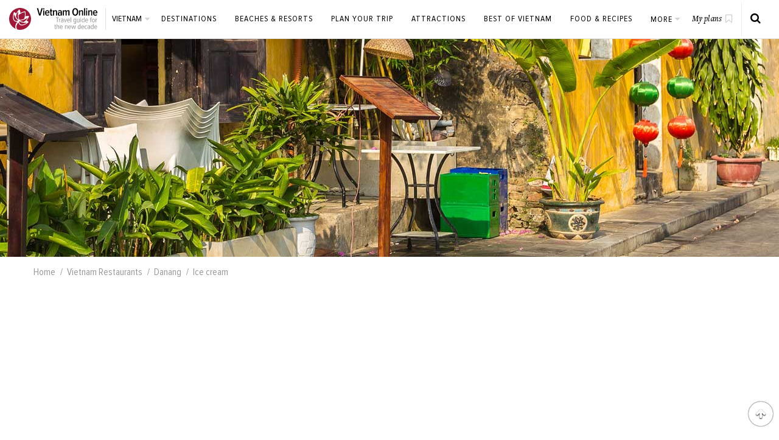

--- FILE ---
content_type: text/html; charset=utf-8
request_url: https://www.vietnamonline.com/restaurants/danang/ice-cream.html
body_size: 5539
content:
<!DOCTYPE html>
<html lang="en">
<head>
    <meta charset="UTF-8">
    <meta name="HandheldFriendly" content="true">
    <meta name="viewport" content="width=device-width,initial-scale=1,maximum-scale=1,user-scalable=no">
    <title> Best Danang Ice cream</title>
    <meta name="description" content="Where to eat in Ice cream, featuring top restaurants in Ice cream with reviews from Vietnam Online.">
    <meta name="robots" content="noindex, follow">
    
    <link href="https://www.vietnamonline.com/restaurants/danang/ice-cream.html" rel="canonical" />
    <meta name="google-site-verification" content="UxYrAPJANg94-30tAYhJijB3szn40hWpCaxq3NcwyF0" />
    <link rel="shortcut icon" href="/static/images/favicon.ico" />
    <link rel="stylesheet" href="/static/CACHE/css/8c6677af1b80.css" type="text/css" />
</head>
<body>

<header class="h ">
    <div class="container-fluid">
        <div class="h_w">
            <div class="h_k">
                <div class="h_kw">
                    <a href="/" class="h_a">
                        <img src="/static/images/logo.svg" alt="Vietnamonline.com" class="hidden-xs hidden-sm hidden-md">
                        <img src="/static/images/logo-sp.svg" alt="Vietnamonline.com" class="hidden-lg">
                    </a>
                    

	<div class="h_d">
	    <span class="h_dt">Vietnam</span>
	    <ul class="h_ds">
	        
	        	<li><a href="/">Vietnam</a></li>
	        
	        	<li><a href="/destination/hanoi.html">Hanoi</a></li>
	        
	        	<li><a href="/destination/ho-chi-minh-city.html">Ho Chi Minh City</a></li>
	        
	        	<li><a href="/destination/hoi-an.html">Hoi An</a></li>
	        
	        	<li><a href="/destination/halong-bay.html">Halong Bay</a></li>
	        
	        	<li><a href="/destination/sapa.html">Sapa</a></li>
	        
	        	<li><a href="/destination/phu-quoc.html">Phu Quoc</a></li>
	        
	        	<li><a href="/destination/da-nang.html">Da Nang</a></li>
	        
	        	<li><a href="/destination/nha-trang.html">Nha Trang</a></li>
	        
	        	<li><a href="/destination/dalat.html">Dalat</a></li>
	        
	        	<li><a href="/destination.html">More....</a></li>
	        
	    </ul>
	</div>

                </div>
            </div>
            <nav class="n">
                <div class="n_w">
                    

    <ul class="n_m clear-fix">
        
            <li >
                <a href="https://www.vietnamonline.com/destination.html"   class="">Destinations</a>
                
            </li>
        
            <li >
                <a href="https://www.vietnamonline.com/beach.html"   class="">Beaches &amp; Resorts</a>
                
            </li>
        
            <li >
                <a href="https://www.vietnamonline.com/planning.html"   class="">Plan your trip</a>
                
            </li>
        
            <li >
                <a href="https://www.vietnamonline.com/attraction.html"   class="">Attractions</a>
                
            </li>
        
            <li >
                <a href="https://www.vietnamonline.com/best-of-vietnam.html"   class="">Best of Vietnam</a>
                
            </li>
        
            <li >
                <a href="https://www.vietnamonline.com/vietnamese-food.html"   class="">Food &amp; Recipes</a>
                
            </li>
        
            <li class="n_d">
                <a href="javascript:void(0);"   class="">More <i class="fa fa-caret-down"></i></a>
                
                    
                        <ul class="n_s clear-fix">
                            
                                <li><a href="https://www.vietnamonline.com/planning/best-time-to-visit.html"  >Best Time to Visit Vietnam</a></li>
                            
                                <li><a href="https://www.vietnamonline.com/visa.html"  >Vietnam Visa &amp; Passport Info</a></li>
                            
                                <li><a href="https://www.vietnamonline.com/culture.html"  >Culture &amp; Festivals</a></li>
                            
                                <li><a href="https://www.vietnamonline.com/shopping.html"  >Shopping Guide</a></li>
                            
                                <li><a href="https://www.vietnamonline.com/living.html"  >Expat Guide</a></li>
                            
                                <li><a href="https://www.vietnamonline.com/resorts.html"  >Vietnam Resorts</a></li>
                            
                                <li><a href="https://www.vietnamonline.com/restaurants.html"  >Vietnam Restaurants</a></li>
                            
                                <li><a href="https://www.vietnamonline.com/news.html"  >Travel News</a></li>
                            
                                <li><a href="https://www.vietnamonline.com/events.html"  >Upcoming Events</a></li>
                            
                                <li><a href="https://www.vietnamonline.com/weather.html"  >Vietnam Weather</a></li>
                            
                                <li><a href="https://www.vietnamonline.com/recipe.html"  >Vietnamese Recipes</a></li>
                            
                                <li><a href="https://www.vietnamonline.com/transport.html"  >Transportation</a></li>
                            
                        </ul>
                    
                
            </li>
        
    </ul>
    <div class="n_k hidden-lg hidden-md"></div>

                    <div class="n_p hidden-lg hidden-md"></div>
                </div>
            </nav>
            <div class="h_e clear-fix hidden-xs hidden-sm">
                <div class="h_u">
                    <a href="/wishlist.html"><span class="h_ut">My plans</span></a>
                </div>
                <div class="h_r">
                    <a href="/search.html" class="h_ri"><i class="fa fa-search"></i></a>
                </div>
            </div>
        </div>
        <span class="h_v h_bars hidden-lg hidden-md"><i class="ic ic-bars"></i></span>
        <a href="/search.html" class="h_v h_search hidden-lg hidden-md"><i class="fa fa-search"></i></a>
    </div>
</header>

<main class="main-content">
    
        <div class="s b5" style="background-image: url('/static/images/vno-restaurant-banner.jpg')"></div>
    
    <div class="s breadcrumb-box">
        <div class="container">
            <ol class="breadcrumb clear-fix">
                <li><a href="/">Home</a></li>
                <li><a href="/restaurants.html">Vietnam Restaurants</a></li>
                <li><a href="/restaurants.html">Danang</a></li>
                <li>Ice cream</li>
            </ol>
        </div>
    </div>
    <div class="s s10 s10b">
        <div class="container">
            <div class="s10_z">
                <div class="s10_h">
                    <h1 class="s10_t">Danang Ice cream</h1>
                    <p class="s10_v">1 Best Ice cream Places in Danang</p>
                </div>
                

    <div class="s10_k">
        <div class="s10_km">
            <span class="s10_kt">Topics</span>
            <div class="s10_swiper swiper-container">
                <div class="swiper-wrapper">
                    
                        <div class="swiper-slide"><a href="/restaurant/city/hanoi.html" class="s10_ka">Hanoi</a></div>
                    
                        <div class="swiper-slide"><a href="/restaurant/city/ha-long.html" class="s10_ka">Ha Long</a></div>
                    
                        <div class="swiper-slide"><a href="/restaurant/city/sapa.html" class="s10_ka">Sapa</a></div>
                    
                        <div class="swiper-slide"><a href="/restaurant/city/hue.html" class="s10_ka">Hue</a></div>
                    
                        <div class="swiper-slide"><a href="/restaurant/city/vung-tau.html" class="s10_ka">Vung Tau</a></div>
                    
                        <div class="swiper-slide"><a href="/restaurant/city/dalat.html" class="s10_ka">Dalat</a></div>
                    
                        <div class="swiper-slide"><a href="/restaurant/city/danang.html" class="s10_ka">Danang</a></div>
                    
                        <div class="swiper-slide"><a href="/restaurant/city/nha-trang.html" class="s10_ka">Nha Trang</a></div>
                    
                        <div class="swiper-slide"><a href="/restaurant/city/hoi-an.html" class="s10_ka">Hoi An</a></div>
                    
                        <div class="swiper-slide"><a href="/restaurant/city/ho-chi-minh-city.html" class="s10_ka">Ho Chi Minh city</a></div>
                    
                        <div class="swiper-slide"><a href="/restaurant/city/phu-quoc.html" class="s10_ka">Phu Quoc</a></div>
                    
                </div>
            </div>
            <div class="swiper-button-next s10_kc"></div>
            <div class="swiper-button-prev s10_kc"></div>
        </div>
    </div>

                
            </div>
        </div>
    </div>
    <div class="fS hidden-lg hidden-md">
        <div class="container">
            <div class="fS_m"></div>
        </div>
    </div>
    <div class="s s18">
        <div class="container">
            <div class="row">
                <div class="col-md-8 col-xs-12">
                    
<div class="s18_g">
    
        <div class="s18_i">
            <a href="/restaurant/danang/waterfront-danang-restaurant-bar.html" class="s18_a" data-alpha="W">
                <span class="s18_s" onclick="saveMultiWishlist(306);return false;"><i class="fa fa-bookmark-o"></i></span>
                
            </a>
            <div class="s18_b">
                <div class="s18_u">
                    <a href="/restaurants/danang/international.html">International</a>
                </div>
                <h3 class="s18_t"><a href="/restaurant/danang/waterfront-danang-restaurant-bar.html">Waterfront Danang Restaurant &amp; Bar</a></h3>
                <p class="s18_p"><i class="fa fa-map-marker"></i> 150-152 Bach Dang Street, Da Nang, Vietnam</p>
            </div>
            <input type="hidden" id="wishlist_item_306" value="{'name': 'Waterfront Danang Restaurant & Bar', 'slug': 'https://www.vietnamonline.com//waterfront-danang-restaurant-bar.html'}">
        </div>
    
</div>

    <div class="pagination-box">
    <ol class="pagination">
        
    </ol>
</div>

                    <br>
<script async src="https://pagead2.googlesyndication.com/pagead/js/adsbygoogle.js?client=ca-pub-1616774007468371"
     crossorigin="anonymous"></script>
<!-- vno_content -->
<ins class="adsbygoogle"
     style="display:block"
     data-ad-client="ca-pub-1616774007468371"
     data-ad-slot="3624526068"
     data-ad-format="auto"
     data-full-width-responsive="true"></ins>
<script>
     (adsbygoogle = window.adsbygoogle || []).push({});
</script>
                </div>
                <div class="col-md-4 col-xs-12">
                    <div class="wgs">
                        <div class="wg wg-12">
    <form action="" method="post" class="wg_s"><input type="hidden" name="csrfmiddlewaretoken" value="1KDLTDxaBLR7Z44Fj6Is36Set700IvOs8y8coz2bYjHb07VdiBCQGtmsjnIoNS2I">
        <input type="text" name="keywords" class="form-control" placeholder="Search..." required >
        <button class="btn btn-1" type="submit"><i class="fa fa-search"></i></button>
        <input type="hidden" id="is_submit" value=""> 
    </form>
</div>
                        <div class="wg wg-5">
    <div class="wg_h">
        <h3 class="wg_t">Meet our experts</h3>
    </div>
    <div class="wg_b">
        <img src="/static/images/support.png" class="wg_sp" alt="">
        <div class="wg_cp">
            Need to plan your own trip to Vietnam? <br>
            Unlock experiences far beyond the ordinary
        </div>
        <a href="/free-itinerary-planning.html" class="btn btn-block btn-2">FREE TRIP PLANNING</a>
    </div>
</div>
                        
<div class="wg wg-2">
    <div class="wg_h">
        <h3 class="wg_t">Suggested Holiday Packages</h3>
    </div>
    <div class="wg_b">
        
            <div class="wg_i">
                <a href="/holiday/hanoi-essence-hotel-signature-cruise-5d4n.html" class="wg_a">
                    
                        
                            <img src="/media/cache/ba/ac/baacaa8a9db5b9d3f86a6fd11d288efc.jpg" alt="Hanoi Essence Hotel + Signature Cruise 5D4N">
                        
                    
                </a>
                <div class="wg_c">
                    <div class="wg_r"><a href="/holiday/hanoi-essence-hotel-signature-cruise-5d4n.html">Hanoi Essence Hotel + Signature Cruise 5D4N <span>from $490pp</span></a></div>
                </div>
            </div>
        
            <div class="wg_i">
                <a href="/holiday/hanoi-sofitel-metropole-paradise-elegance-cruise-4d3n.html" class="wg_a">
                    
                        
                            <img src="/media/cache/45/a1/45a1c8caa9022ac75d6873798fe4e160.jpg" alt="Hanoi Sofitel Metropole + Paradise Elegance Cruise 4D3N">
                        
                    
                </a>
                <div class="wg_c">
                    <div class="wg_r"><a href="/holiday/hanoi-sofitel-metropole-paradise-elegance-cruise-4d3n.html">Hanoi Sofitel Metropole + Paradise Elegance Cruise 4D3N <span>from $1750pp</span></a></div>
                </div>
            </div>
        
            <div class="wg_i">
                <a href="/holiday/vinpearl-phu-quoc-getaway-5d4n-departing-from-singapore.html" class="wg_a">
                    
                        
                            <img src="/media/cache/aa/ab/aaabda0e2b8da349f29291d5cca0ac5b.jpg" alt="Vinpearl Phu Quoc Getaway 5D4N - departing from Singapore">
                        
                    
                </a>
                <div class="wg_c">
                    <div class="wg_r"><a href="/holiday/vinpearl-phu-quoc-getaway-5d4n-departing-from-singapore.html">Vinpearl Phu Quoc Getaway 5D4N - departing from Singapore <span>from $675pp</span></a></div>
                </div>
            </div>
        
            <div class="wg_i">
                <a href="/holiday/danang-premier-village-resort-return.html" class="wg_a">
                    
                        
                            <img src="/media/cache/51/55/5155a2afc6a8f14d748e6ab3f69da5d6.jpg" alt="Danang Premier Village Resort + Return Flight 3D2N - from Hanoi/HCMC">
                        
                    
                </a>
                <div class="wg_c">
                    <div class="wg_r"><a href="/holiday/danang-premier-village-resort-return.html">Danang Premier Village Resort + Return Flight 3D2N - from Hanoi/HCMC <span>from $499pp</span></a></div>
                </div>
            </div>
        
            <div class="wg_i">
                <a href="/holiday/inclusive-4-star-package-with-aphrodite-cruise.html" class="wg_a">
                    
                        
                            <img src="/media/cache/ac/58/ac58a63a6a143aba62df9e76e7d42a58.jpg" alt="Aphrodite Cruise Halong Bay &amp; Church Boutique Hotel 4D3N-departing from HCMC">
                        
                    
                </a>
                <div class="wg_c">
                    <div class="wg_r"><a href="/holiday/inclusive-4-star-package-with-aphrodite-cruise.html">Aphrodite Cruise Halong Bay &amp; Church Boutique Hotel 4D3N-departing from HCMC <span>from $399pp</span></a></div>
                </div>
            </div>
        
    </div>
    <div class="wg_f">
        <a href="/holiday-packages.html" class="wg_fa">View More Packages</a>
    </div>
</div>
                        <script async src="https://pagead2.googlesyndication.com/pagead/js/adsbygoogle.js?client=ca-pub-1616774007468371"
     crossorigin="anonymous"></script>
<!-- vno_banner -->
<ins class="adsbygoogle"
     style="display:block"
     data-ad-client="ca-pub-1616774007468371"
     data-ad-slot="7946914454"
     data-ad-format="auto"
     data-full-width-responsive="true"></ins>
<script>
    (adsbygoogle = window.adsbygoogle || []).push({});
</script>
                    </div>
                </div>
            </div>
        </div>
    </div>
</main>


<footer class="f">
    <div class="container">
        <div class="f_1">
            <div class="row">
                
    
    
    
        <div class="col-tablet-3 col-xs-6">
            <div class="f_i">
                <h4 class="f_t">Travel Information</h4>
                <ul class="f_l">
                    
                        <li><a href="https://www.vietnamonline.com/planning.html"  >Planning a trip</a></li>
                    
                        <li><a href="https://www.vietnamonline.com/transport.html"  >Transportation</a></li>
                    
                        <li><a href="https://www.vietnamonline.com/maps.html"  >Maps</a></li>
                    
                        <li><a href="https://www.vietnamonline.com/living.html"  >Living</a></li>
                    
                        <li><a href="https://www.vietnamonline.com/culture.html"  >Culture</a></li>
                    
                        <li><a href="https://www.vietnamonline.com/restaurants.html"  >Restaurant</a></li>
                    
                        <li><a href="https://www.vietnamonline.com/az.html"  >Vietnam A-Z</a></li>
                    
                        <li><a href="https://routeplanner.vietnamonline.com/"  >Route Planner</a></li>
                    
                        <li><a href="https://www.vietnamonline.com/vietnamese-food.html"  >Vietnamese Food</a></li>
                    
                        <li><a href="/yp.html"  >Yellow Pages</a></li>
                    
                </ul>
            </div>
            
        </div>
    
        <div class="col-tablet-3 col-xs-6">
            <div class="f_i">
                <h4 class="f_t">About</h4>
                <ul class="f_l">
                    
                        <li><a href="javascript:void(0);"  >About us</a></li>
                    
                        <li><a href="javascript:void(0);"  >Booking Conditions</a></li>
                    
                        <li><a href="javascript:void(0);"  >Privacy</a></li>
                    
                        <li><a href="javascript:void(0);"  >Disclaimers</a></li>
                    
                </ul>
            </div>
            
        </div>
    
        <div class="col-tablet-3 col-xs-6">
            <div class="f_i">
                <h4 class="f_t">Booking Trip</h4>
                <ul class="f_l">
                    
                        <li><a href="https://www.vietnamonline.com/holiday-packages.html"  >Holiday Package</a></li>
                    
                        <li><a href="https://www.vietnamonline.com/planning/category/itinerary.html"  >Suggested Itinerary</a></li>
                    
                        <li><a href="https://www.vietnamonline.com/resorts.html"  >Beach Resorts</a></li>
                    
                        <li><a href="https://www.vietnamonline.com/promotion.html"  >Deals &amp; Promotion</a></li>
                    
                        <li><a href="https://www.vietnamonline.com/best-of-vietnam/top-vietnam-destinations-to-visit.html"  >Best of 2025</a></li>
                    
                </ul>
            </div>
            
        </div>
    
        <div class="col-tablet-3 col-xs-6">
            <div class="f_i">
                <h4 class="f_t">Help</h4>
                <ul class="f_l">
                    
                        <li><a href="javascript:void(0);"  >Email: info@vietnamonline.com</a></li>
                    
                        <li><a href="https://www.vietnamonline.com/news.html"  >News</a></li>
                    
                        <li><a href="https://www.vietnamonline.com/free-itinerary-planning.html"  >Free trip planning</a></li>
                    
                        <li><a href="https://www.vietnamonline.com/contact.html"  >Contact us</a></li>
                    
                        <li><a href="https://www.vietnamonline.com/faqs.html"  >FAQs</a></li>
                    
                        <li><a href="https://www.vietnamonline.com/planning/latest-travel-alerts-updates-vietnam.html"  >Travel Alerts</a></li>
                    
                        <li><a href="https://www.vietnamonline.com/events.html"  >Upcoming Events</a></li>
                    
                </ul>
            </div>
            
                <div class="f_i hidden-xs">
                    <h4 class="f_t">FOLLOW US</h4>
                    <ul class="f_s clear-fix">
                        
                            
                                <li><a href="javascript:void(0);"><i class="fa fa-facebook-square"></i></a></li>
                            
                                <li><a href="javascript:void(0);"><i class="fa fa-twitter"></i></a></li>
                            
                                <li><a href="javascript:void(0);"><i class="fa fa-google-plus"></i></a></li>
                            
                        
                    </ul>
                </div>
            
        </div>
    

            </div>
        </div>
        <div class="f_2">
            <div class="row">
                <div class="col-md-3 col-xs-12">
                    <div class="f_a clear-fix">
                        <a href="/" class="inline-block f_ai hidden-xs hidden-sm"><img src="/static/images/logo-white.svg" alt="Vietnamonline.com"></a>
                        <a href="/" class="inline-block f_ai hidden-md hidden-lg"><img src="/static/images/logo-white-sp.svg" alt="Vietnamonline.com"></a>
                        <div class="f_au"></div>
                    </div>
                </div>
                <div class="col-md-9 col-xs-12">
                    <ul class="f_e clear-fix">
                        <li>Copyright © 2026 VietnamOnline.com, All rights reserved</li>
                        <li>Content Protection by DMCA</li>
                        <li>
                           
                            <!-- <img src="/static/images/vno-pata.png" alt=""> -->
                            <a target="_blank" rel="nofollow" href="//www.dmca.com/Protection/Status.aspx?ID=ea94dfbe-07a8-4987-9da0-98d1961a1b4e" title="DMCA.com Protection Status" class="dmca-badge"> <img src ="https://images.dmca.com/Badges/dmca-badge-w100-5x1-09.png?ID=ea94dfbe-07a8-4987-9da0-98d1961a1b4e"  alt="DMCA.com Protection Status" /></a>  <script src="https://images.dmca.com/Badges/DMCABadgeHelper.min.js"> </script>
                        </li>
                    </ul>
                </div>
            </div>
        </div>
    </div>
</footer>
<script type="text/javascript">
  var _gaq = _gaq || [];
  _gaq.push(['_setAccount', 'UA-19013385-1']);
  _gaq.push(['_trackPageview']);
  (function() {
    var ga = document.createElement('script'); ga.type = 'text/javascript'; ga.async = true;
    ga.src = ('https:' == document.location.protocol ? 'https://ssl' : 'http://www') + '.google-analytics.com/ga.js';
    var s = document.getElementsByTagName('script')[0]; s.parentNode.insertBefore(ga, s);
  })();
</script>
<div id="toTop">
    <span class="fa fa-arrow-up"></span>
</div>
<script type="text/javascript" src="/static/CACHE/js/9b7ae369caee.js"></script>
</body>
</html>

--- FILE ---
content_type: text/html; charset=utf-8
request_url: https://www.google.com/recaptcha/api2/aframe
body_size: 265
content:
<!DOCTYPE HTML><html><head><meta http-equiv="content-type" content="text/html; charset=UTF-8"></head><body><script nonce="l6Ry16DwNtQPnE9e6lp1_A">/** Anti-fraud and anti-abuse applications only. See google.com/recaptcha */ try{var clients={'sodar':'https://pagead2.googlesyndication.com/pagead/sodar?'};window.addEventListener("message",function(a){try{if(a.source===window.parent){var b=JSON.parse(a.data);var c=clients[b['id']];if(c){var d=document.createElement('img');d.src=c+b['params']+'&rc='+(localStorage.getItem("rc::a")?sessionStorage.getItem("rc::b"):"");window.document.body.appendChild(d);sessionStorage.setItem("rc::e",parseInt(sessionStorage.getItem("rc::e")||0)+1);localStorage.setItem("rc::h",'1769078836490');}}}catch(b){}});window.parent.postMessage("_grecaptcha_ready", "*");}catch(b){}</script></body></html>

--- FILE ---
content_type: text/css
request_url: https://www.vietnamonline.com/static/CACHE/css/8c6677af1b80.css
body_size: 16863
content:
@font-face{font-family:swiper-icons;src:url("[data-uri]") format("woff");font-weight:400;font-style:normal}:root{--swiper-theme-color:#007aff}.swiper-container{margin-left:auto;margin-right:auto;position:relative;overflow:hidden;list-style:none;padding:0;z-index:1}.swiper-container-vertical>.swiper-wrapper{flex-direction:column}.swiper-wrapper{position:relative;width:100%;height:100%;z-index:1;display:flex;transition-property:transform;box-sizing:content-box}.swiper-container-android .swiper-slide,.swiper-wrapper{transform:translate3d(0px,0,0)}.swiper-container-multirow>.swiper-wrapper{flex-wrap:wrap}.swiper-container-multirow-column>.swiper-wrapper{flex-wrap:wrap;flex-direction:column}.swiper-container-free-mode>.swiper-wrapper{transition-timing-function:ease-out;margin:0 auto}.swiper-slide{flex-shrink:0;width:100%;height:100%;position:relative;transition-property:transform}.swiper-slide-invisible-blank{visibility:hidden}.swiper-container-autoheight,.swiper-container-autoheight .swiper-slide{height:auto}.swiper-container-autoheight .swiper-wrapper{align-items:flex-start;transition-property:transform,height}.swiper-container-3d{perspective:1200px}.swiper-container-3d .swiper-cube-shadow,.swiper-container-3d .swiper-slide,.swiper-container-3d .swiper-slide-shadow-bottom,.swiper-container-3d .swiper-slide-shadow-left,.swiper-container-3d .swiper-slide-shadow-right,.swiper-container-3d .swiper-slide-shadow-top,.swiper-container-3d .swiper-wrapper{transform-style:preserve-3d}.swiper-container-3d .swiper-slide-shadow-bottom,.swiper-container-3d .swiper-slide-shadow-left,.swiper-container-3d .swiper-slide-shadow-right,.swiper-container-3d .swiper-slide-shadow-top{position:absolute;left:0;top:0;width:100%;height:100%;pointer-events:none;z-index:10}.swiper-container-3d .swiper-slide-shadow-left{background-image:linear-gradient(to left,rgba(0,0,0,.5),rgba(0,0,0,0))}.swiper-container-3d .swiper-slide-shadow-right{background-image:linear-gradient(to right,rgba(0,0,0,.5),rgba(0,0,0,0))}.swiper-container-3d .swiper-slide-shadow-top{background-image:linear-gradient(to top,rgba(0,0,0,.5),rgba(0,0,0,0))}.swiper-container-3d .swiper-slide-shadow-bottom{background-image:linear-gradient(to bottom,rgba(0,0,0,.5),rgba(0,0,0,0))}.swiper-container-css-mode>.swiper-wrapper{overflow:auto;scrollbar-width:none;-ms-overflow-style:none}.swiper-container-css-mode>.swiper-wrapper::-webkit-scrollbar{display:none}.swiper-container-css-mode>.swiper-wrapper>.swiper-slide{scroll-snap-align:start start}.swiper-container-horizontal.swiper-container-css-mode>.swiper-wrapper{scroll-snap-type:x mandatory}.swiper-container-vertical.swiper-container-css-mode>.swiper-wrapper{scroll-snap-type:y mandatory}:root{--swiper-navigation-size:44px}.swiper-button-next,.swiper-button-prev{position:absolute;top:50%;width:calc(var(--swiper-navigation-size)/ 44 * 27);height:var(--swiper-navigation-size);margin-top:calc(-1 * var(--swiper-navigation-size)/ 2);z-index:10;cursor:pointer;display:flex;align-items:center;justify-content:center;color:var(--swiper-navigation-color,var(--swiper-theme-color))}.swiper-button-next.swiper-button-disabled,.swiper-button-prev.swiper-button-disabled{opacity:.35;cursor:auto;pointer-events:none}.swiper-button-next:after,.swiper-button-prev:after{font-family:swiper-icons;font-size:var(--swiper-navigation-size);text-transform:none!important;letter-spacing:0;text-transform:none;font-variant:initial}.swiper-button-prev,.swiper-container-rtl .swiper-button-next{left:10px;right:auto}.swiper-button-prev:after,.swiper-container-rtl .swiper-button-next:after{content:'prev'}.swiper-button-next,.swiper-container-rtl .swiper-button-prev{right:10px;left:auto}.swiper-button-next:after,.swiper-container-rtl .swiper-button-prev:after{content:'next'}.swiper-button-next.swiper-button-white,.swiper-button-prev.swiper-button-white{--swiper-navigation-color:#ffffff}.swiper-button-next.swiper-button-black,.swiper-button-prev.swiper-button-black{--swiper-navigation-color:#000000}.swiper-button-lock{display:none}.swiper-pagination{position:absolute;text-align:center;transition:.3s opacity;transform:translate3d(0,0,0);z-index:10}.swiper-pagination.swiper-pagination-hidden{opacity:0}.swiper-container-horizontal>.swiper-pagination-bullets,.swiper-pagination-custom,.swiper-pagination-fraction{bottom:10px;left:0;width:100%}.swiper-pagination-bullets-dynamic{overflow:hidden;font-size:0}.swiper-pagination-bullets-dynamic .swiper-pagination-bullet{transform:scale(.33);position:relative}.swiper-pagination-bullets-dynamic .swiper-pagination-bullet-active{transform:scale(1)}.swiper-pagination-bullets-dynamic .swiper-pagination-bullet-active-main{transform:scale(1)}.swiper-pagination-bullets-dynamic .swiper-pagination-bullet-active-prev{transform:scale(.66)}.swiper-pagination-bullets-dynamic .swiper-pagination-bullet-active-prev-prev{transform:scale(.33)}.swiper-pagination-bullets-dynamic .swiper-pagination-bullet-active-next{transform:scale(.66)}.swiper-pagination-bullets-dynamic .swiper-pagination-bullet-active-next-next{transform:scale(.33)}.swiper-pagination-bullet{width:8px;height:8px;display:inline-block;border-radius:100%;background:#000;opacity:.2}button.swiper-pagination-bullet{border:none;margin:0;padding:0;box-shadow:none;-webkit-appearance:none;-moz-appearance:none;appearance:none}.swiper-pagination-clickable .swiper-pagination-bullet{cursor:pointer}.swiper-pagination-bullet-active{opacity:1;background:var(--swiper-pagination-color,var(--swiper-theme-color))}.swiper-container-vertical>.swiper-pagination-bullets{right:10px;top:50%;transform:translate3d(0px,-50%,0)}.swiper-container-vertical>.swiper-pagination-bullets .swiper-pagination-bullet{margin:6px 0;display:block}.swiper-container-vertical>.swiper-pagination-bullets.swiper-pagination-bullets-dynamic{top:50%;transform:translateY(-50%);width:8px}.swiper-container-vertical>.swiper-pagination-bullets.swiper-pagination-bullets-dynamic .swiper-pagination-bullet{display:inline-block;transition:.2s transform,.2s top}.swiper-container-horizontal>.swiper-pagination-bullets .swiper-pagination-bullet{margin:0 4px}.swiper-container-horizontal>.swiper-pagination-bullets.swiper-pagination-bullets-dynamic{left:50%;transform:translateX(-50%);white-space:nowrap}.swiper-container-horizontal>.swiper-pagination-bullets.swiper-pagination-bullets-dynamic .swiper-pagination-bullet{transition:.2s transform,.2s left}.swiper-container-horizontal.swiper-container-rtl>.swiper-pagination-bullets-dynamic .swiper-pagination-bullet{transition:.2s transform,.2s right}.swiper-pagination-progressbar{background:rgba(0,0,0,.25);position:absolute}.swiper-pagination-progressbar .swiper-pagination-progressbar-fill{background:var(--swiper-pagination-color,var(--swiper-theme-color));position:absolute;left:0;top:0;width:100%;height:100%;transform:scale(0);transform-origin:left top}.swiper-container-rtl .swiper-pagination-progressbar .swiper-pagination-progressbar-fill{transform-origin:right top}.swiper-container-horizontal>.swiper-pagination-progressbar,.swiper-container-vertical>.swiper-pagination-progressbar.swiper-pagination-progressbar-opposite{width:100%;height:4px;left:0;top:0}.swiper-container-horizontal>.swiper-pagination-progressbar.swiper-pagination-progressbar-opposite,.swiper-container-vertical>.swiper-pagination-progressbar{width:4px;height:100%;left:0;top:0}.swiper-pagination-white{--swiper-pagination-color:#ffffff}.swiper-pagination-black{--swiper-pagination-color:#000000}.swiper-pagination-lock{display:none}.swiper-scrollbar{border-radius:10px;position:relative;-ms-touch-action:none;background:rgba(0,0,0,.1)}.swiper-container-horizontal>.swiper-scrollbar{position:absolute;left:1%;bottom:3px;z-index:50;height:5px;width:98%}.swiper-container-vertical>.swiper-scrollbar{position:absolute;right:3px;top:1%;z-index:50;width:5px;height:98%}.swiper-scrollbar-drag{height:100%;width:100%;position:relative;background:rgba(0,0,0,.5);border-radius:10px;left:0;top:0}.swiper-scrollbar-cursor-drag{cursor:move}.swiper-scrollbar-lock{display:none}.swiper-zoom-container{width:100%;height:100%;display:flex;justify-content:center;align-items:center;text-align:center}.swiper-zoom-container>canvas,.swiper-zoom-container>img,.swiper-zoom-container>svg{max-width:100%;max-height:100%;object-fit:contain}.swiper-slide-zoomed{cursor:move}.swiper-lazy-preloader{width:42px;height:42px;position:absolute;left:50%;top:50%;margin-left:-21px;margin-top:-21px;z-index:10;transform-origin:50%;animation:swiper-preloader-spin 1s infinite linear;box-sizing:border-box;border:4px solid var(--swiper-preloader-color,var(--swiper-theme-color));border-radius:50%;border-top-color:transparent}.swiper-lazy-preloader-white{--swiper-preloader-color:#fff}.swiper-lazy-preloader-black{--swiper-preloader-color:#000}@keyframes swiper-preloader-spin{100%{transform:rotate(360deg)}}.swiper-container .swiper-notification{position:absolute;left:0;top:0;pointer-events:none;opacity:0;z-index:-1000}.swiper-container-fade.swiper-container-free-mode .swiper-slide{transition-timing-function:ease-out}.swiper-container-fade .swiper-slide{pointer-events:none;transition-property:opacity}.swiper-container-fade .swiper-slide .swiper-slide{pointer-events:none}.swiper-container-fade .swiper-slide-active,.swiper-container-fade .swiper-slide-active .swiper-slide-active{pointer-events:auto}.swiper-container-cube{overflow:visible}.swiper-container-cube .swiper-slide{pointer-events:none;-webkit-backface-visibility:hidden;backface-visibility:hidden;z-index:1;visibility:hidden;transform-origin:0 0;width:100%;height:100%}.swiper-container-cube .swiper-slide .swiper-slide{pointer-events:none}.swiper-container-cube.swiper-container-rtl .swiper-slide{transform-origin:100% 0}.swiper-container-cube .swiper-slide-active,.swiper-container-cube .swiper-slide-active .swiper-slide-active{pointer-events:auto}.swiper-container-cube .swiper-slide-active,.swiper-container-cube .swiper-slide-next,.swiper-container-cube .swiper-slide-next+.swiper-slide,.swiper-container-cube .swiper-slide-prev{pointer-events:auto;visibility:visible}.swiper-container-cube .swiper-slide-shadow-bottom,.swiper-container-cube .swiper-slide-shadow-left,.swiper-container-cube .swiper-slide-shadow-right,.swiper-container-cube .swiper-slide-shadow-top{z-index:0;-webkit-backface-visibility:hidden;backface-visibility:hidden}.swiper-container-cube .swiper-cube-shadow{position:absolute;left:0;bottom:0px;width:100%;height:100%;background:#000;opacity:.6;-webkit-filter:blur(50px);filter:blur(50px);z-index:0}.swiper-container-flip{overflow:visible}.swiper-container-flip .swiper-slide{pointer-events:none;-webkit-backface-visibility:hidden;backface-visibility:hidden;z-index:1}.swiper-container-flip .swiper-slide .swiper-slide{pointer-events:none}.swiper-container-flip .swiper-slide-active,.swiper-container-flip .swiper-slide-active .swiper-slide-active{pointer-events:auto}.swiper-container-flip .swiper-slide-shadow-bottom,.swiper-container-flip .swiper-slide-shadow-left,.swiper-container-flip .swiper-slide-shadow-right,.swiper-container-flip .swiper-slide-shadow-top{z-index:0;-webkit-backface-visibility:hidden;backface-visibility:hidden}html,body,div,span,applet,object,iframe,h1,h2,h3,h4,h5,h6,p,blockquote,pre,a,abbr,acronym,address,big,cite,code,del,dfn,em,img,ins,kbd,q,s,samp,small,strike,strong,sub,sup,tt,var,b,u,i,center,dl,dt,dd,ol,ul,li,fieldset,form,label,legend,table,caption,tbody,tfoot,thead,tr,th,td,article,aside,canvas,details,embed,figure,figcaption,footer,header,hgroup,menu,nav,output,ruby,section,summary,time,mark,audio,video{margin:0;padding:0;border:0;font-size:100%;font:inherit;vertical-align:baseline}article,aside,details,figcaption,figure,footer,header,hgroup,menu,nav,section{display:block}body{line-height:1}ol,ul{list-style:none}blockquote,q{quotes:none}blockquote:before,blockquote:after,q:before,q:after{content:'';content:none}table{border-collapse:collapse;border-spacing:0}@font-face{font-family:'FontAwesome';src:url("/static/fonts/fontawesome-webfont.eot?v=4.7.0&5775a8b3d60d");src:url("/static/fonts/fontawesome-webfont.eot?&5775a8b3d60d#iefix&v=4.7.0") format("embedded-opentype"),url("/static/fonts/fontawesome-webfont.woff2?v=4.7.0&5775a8b3d60d") format("woff2"),url("/static/fonts/fontawesome-webfont.woff?v=4.7.0&5775a8b3d60d") format("woff"),url("/static/fonts/fontawesome-webfont.ttf?v=4.7.0&5775a8b3d60d") format("truetype"),url("/static/fonts/fontawesome-webfont.svg?v=4.7.0&5775a8b3d60d#fontawesomeregular") format("svg");font-weight:normal;font-style:normal;font-display:fallback}.fa{display:inline-block;font:normal normal normal 14px/1 FontAwesome;font-size:inherit;text-rendering:auto;-webkit-font-smoothing:antialiased;-moz-osx-font-smoothing:grayscale}.fa-phone:before{content:"\f095"}.fa-search:before{content:"\f002"}.fa-facebook-square:before{content:"\f082"}.fa-twitter:before{content:"\f099"}.fa-google-plus:before{content:"\f0d5"}.fa-arrow-up:before{content:"\f062"}.fa-caret-down:before{content:"\f0d7"}.fa-instagram:before{content:"\f16d"}.fa-youtube-play:before{content:"\f16a"}.ic{display:inline-block;vertical-align:middle;background-image:url(/static/images/icons.png?471281ab057c);background-repeat:no-repeat}.ic-bars{width:17px;height:14px;background-position:0 0}.ic-close{width:17px;height:16px;background-position:1px -17px;cursor:pointer}:root{font-size:10px}@font-face{font-family:'ProximaNovaCond-Regular';src:url("/static/fonts/ProximaNovaCond-Regular.eot?5775a8b3d60d");src:url("/static/fonts/ProximaNovaCond-Regular.eot?&5775a8b3d60d#iefix") format("embedded-opentype"),url("/static/fonts/ProximaNovaCond-Regular.svg?5775a8b3d60d#ProximaNovaCond-Regular") format("svg"),url("/static/fonts/ProximaNovaCond-Regular.ttf?5775a8b3d60d") format("truetype"),url("/static/fonts/ProximaNovaCond-Regular.woff?5775a8b3d60d") format("woff"),url("/static/fonts/ProximaNovaCond-Regular.woff2?5775a8b3d60d") format("woff2");font-weight:normal;font-style:normal;font-display:fallback}@font-face{font-family:'ProximaNovaCond-Semibold';src:url("/static/fonts/ProximaNovaCond-Semibold.eot?5775a8b3d60d");src:url("/static/fonts/ProximaNovaCond-Semibold.eot?&5775a8b3d60d#iefix") format("embedded-opentype"),url("/static/fonts/ProximaNovaCond-Semibold.svg?5775a8b3d60d#ProximaNovaCond-Semibold") format("svg"),url("/static/fonts/ProximaNovaCond-Semibold.ttf?5775a8b3d60d") format("truetype"),url("/static/fonts/ProximaNovaCond-Semibold.woff?5775a8b3d60d") format("woff"),url("/static/fonts/ProximaNovaCond-Semibold.woff2?5775a8b3d60d") format("woff2");font-weight:normal;font-style:normal;font-display:fallback}body{margin:0;color:#000;line-height:1.5;font-family:ProximaNovaCond-Regular,sans-serif;font-size:1.4rem;font-weight:normal;text-align:left;background-color:#fff}h1,h2,h3,h4,h5,h6{font-weight:normal;line-height:1.2;color:#000;margin:0 0 1.5rem;font-family:ProximaNovaCond-Semibold,sans-serif}p,ul,ol{margin:0 0 1.2rem}ul li + li,ol li + li{margin-top:7px}a{color:#000;text-decoration:none}a:hover{color:#971c38;text-decoration:none}a:hover,a:focus,input:focus,textarea:focus,button:focus,select:focus{outline:none!important}strong,b,.text-bold,th,dt{font-weight:700}em,i{font-style:italic}.z_10{font-size:1rem}.z_12{font-size:1.2rem}.z_13{font-size:1.3rem}.z_14{font-size:1.4rem}.z_15{font-size:1.5rem}.z_16{font-size:1.6rem}.z_18{font-size:1.8rem}.z_20{font-size:2rem}.z_22{font-size:2.2rem}.z_24{font-size:2.4rem}.z_30{font-size:3rem}section,.s,main{display:block;position:relative;z-index:1}sub,sup{position:relative;font-size:75%;line-height:0;vertical-align:baseline}sup{top:-.5em}sub{bottom:-.25em}img{max-width:100%;height:auto;vertical-align:middle;border:0}.clear-fix:after,.container:after,.row:after{display:table;content:'';clear:both}.main-content{position:relative;z-index:1}.box-hidden{overflow:hidden}.bg1{background-color:#fff!important}.lh1{line-height:1}.lh12{line-height:1.2}.lh14{line-height:1.4}.pull-left{float:left!important}.pull-right{float:right!important}.text-right{text-align:right}.text-left{text-align:left}.text-center{text-align:center}.inline-block{display:inline-block}.block,.show{display:block}.hide{display:none}.text-middle{display:inline-block;vertical-align:middle}.m0{margin:0!important}.mt0{margin-top:0!important}.pb0{padding-bottom:0!important}.pd0{padding:0!important}.pt5{padding-top:5px}.w100{width:100%!important}.zF{position:relative;overflow:hidden}.zF:before{content:'';display:block;position:fixed;width:100%;height:100%;left:0;right:0;top:0;overflow:hidden;background-color:rgba(0,0,0,0.3);z-index:9991}.ff{z-index:9998}.z1{z-index:1!important}@media (max-width:767px){.hidden-xs{display:none!important}}@media (min-width:767px) and (max-width:991px){.hidden-sm{display:none!important}}@media (min-width:991px) and (max-width:1199px){.hidden-md{display:none!important}}@media (min-width:1199px){.hidden-lg{display:none!important}}.tb{display:table;width:100%;list-style:none;padding:0;margin:0;border-collapse:collapse}.tb-cell{display:table-cell;vertical-align:middle}table{width:100%;border-spacing:0;border-collapse:collapse}table tr td,table tr th{text-align:left;padding:15px 8px;vertical-align:top}.btn{height:44px;-webkit-transition:all 0.2s;-khtml-transition:all 0.2s;-moz-transition:all 0.2s;-ms-transition:all 0.2s;-o-transition:all 0.2s;transition:all 0.2s;display:inline-flex;justify-content:center;align-items:center;text-align:center;padding:0;border:none;cursor:pointer;text-decoration:none!important;font-size:1.4rem;font-family:ProximaNovaCond-Semibold,sans-serif;letter-spacing:2px}.btn-block{width:100%}.btn-1{background-color:#fff;border:1px solid #e8e8e8;color:#000;text-transform:uppercase;padding:0 24px}.btn-1:hover{background-color:#000;color:#fff}.btn-2{background-color:#f8c845;color:#000;text-transform:uppercase;padding:0 24px}.btn-2:hover{color:#000;background-color:#f8ad3f}.pikaday__container{width:100%}input[onfocus="blur();"]{cursor:pointer}.form-control,.pikaday__display{font-size:1.6rem;color:#000;font-family:inherit;box-shadow:none;display:block;width:100%;height:44px;padding:6px 12px;line-height:1.42857143;background-color:#fff;background-image:none;border:1px solid #e8e8e8;-webkit-transition:border-color ease-in-out .15s,-webkit-box-shadow ease-in-out .15s;-o-transition:border-color ease-in-out .15s,box-shadow ease-in-out .15s;transition:border-color ease-in-out .15s,box-shadow ease-in-out .15s}.form-label{display:inline-block;color:#000;margin-bottom:0.3rem}.form-control:focus{border-color:#ddd;outline:0;box-shadow:none}.form-control::-moz-placeholder{color:#8a8f99;opacity:1}.form-control:-ms-input-placeholder{color:#8a8f99}.form-control::-webkit-input-placeholder{color:#8a8f99}.form-control::-ms-expand{background-color:transparent;border:0}.form-control[disabled],fieldset[disabled] .form-control{cursor:not-allowed}textarea.form-control{height:auto;overflow:hidden}select.form-control{cursor:pointer}input[type="search"]{-webkit-appearance:none}.form-group{margin-bottom:20px}.has-feedback{position:relative}.has-feedback .form-control{padding-right:34.5px}.fc-feedback{position:absolute;top:0;right:0;z-index:2;display:block;width:34px;height:44px;line-height:44px;text-align:center;pointer-events:none;color:rgba(119,119,119,0.4)}.has-feedback .form-label ~ .fc-feedback{top:24px}select.form-control{-webkit-appearance:none;-moz-appearance:none;appearance:none}.breadcrumb-box{z-index:99;color:#fff;position:relative}.breadcrumb{padding:17px 0 12px;list-style:none;font-size:1.6rem;line-height:1;margin:0;white-space:nowrap;overflow-x:auto}.breadcrumb>li{display:inline;margin:0 0 5px;color:#999}.breadcrumb>li + li:before{content:'/';display:inline-block;margin-right:0.7rem;margin-left:0.5rem}.breadcrumb>li a{color:#999}.breadcrumb>li a:hover{text-decoration:underline;color:#000}.pagination-box{margin-top:30px;display:flex;justify-content:center}.pagination-box.border-top{border-top:1px solid rgba(0,0,0,0.1);padding-top:30px}.pagination{list-style:none;display:-ms-flexbox;display:flex}.pagination>li{margin:0 5px}@media (max-width:767px){.pagination>li:nth-child(4),.pagination>li:nth-child(6){display:none}}.pagination>li a,.pagination>li span{position:relative;display:flex;width:48px;height:48px;justify-content:center;align-items:center;text-align:center;background-color:rgba(237,237,237,0.5);border-radius:10px;font-size:1.6rem;color:#1c1f22}@media (max-width:767px){.pagination>li a,.pagination>li span{width:40px;height:40px;font-size:1.4rem}}@media (max-width:380px){.pagination>li a,.pagination>li span{width:34px;height:34px}}.pagination>li a:hover,.pagination>li span:hover{background-color:#dcdcdc!important}.pagination>li.active a{background-color:#dcdcdc}.pagination>li:first-child a,.pagination>li:last-child a{border:1px solid #dcdcdc;background-color:transparent}body{margin:0;padding:0}*,*:before,*:after{box-sizing:border-box}.container{max-width:1200px;margin:auto}.container-fluid{width:100%}.container,.container-fluid{padding-left:15px;padding-right:15px;position:relative}.row{margin-left:-11.5px;margin-right:-11.5px}.row:after{content:'';display:table;clear:both}[class*="col-"]{float:left;padding-left:11.5px;padding-right:11.5px}.col-xs-1{width:8.3333333333%}.col-xs-2{width:16.6666666667%}.col-xs-3{width:25%}.col-xs-4{width:33.3333333333%}.col-xs-5{width:41.6666666667%}.col-xs-6{width:50%}.col-xs-7{width:58.3333333333%}.col-xs-8{width:66.6666666667%}.col-xs-9{width:75%}.col-xs-10{width:83.3333333333%}.col-xs-11{width:91.6666666667%}.col-xs-12{width:100%}@media (min-width:500px){.col-ms-1{width:8.3333333333%}.col-ms-2{width:16.6666666667%}.col-ms-3{width:25%}.col-ms-4{width:33.3333333333%}.col-ms-5{width:41.6666666667%}.col-ms-6{width:50%}.col-ms-7{width:58.3333333333%}.col-ms-8{width:66.6666666667%}.col-ms-9{width:75%}.col-ms-10{width:83.3333333333%}.col-ms-11{width:91.6666666667%}.col-ms-12{width:100%}}@media (min-width:768px){.col-tablet-1{width:8.3333333333%}.col-tablet-2{width:16.6666666667%}.col-tablet-3{width:25%}.col-tablet-4{width:33.3333333333%}.col-tablet-5{width:41.6666666667%}.col-tablet-6{width:50%}.col-tablet-7{width:58.3333333333%}.col-tablet-8{width:66.6666666667%}.col-tablet-9{width:75%}.col-tablet-10{width:83.3333333333%}.col-tablet-11{width:91.6666666667%}.col-tablet-12{width:100%}}@media (min-width:992px){.col-md-1{width:8.3333333333%}.col-md-2{width:16.6666666667%}.col-md-3{width:25%}.col-md-4{width:33.3333333333%}.col-md-5{width:41.6666666667%}.col-md-6{width:50%}.col-md-7{width:58.3333333333%}.col-md-8{width:66.6666666667%}.col-md-9{width:75%}.col-md-10{width:83.3333333333%}.col-md-11{width:91.6666666667%}.col-md-12{width:100%}}@media (min-width:1170px){.col-lg-1{width:8.3333333333%}.col-lg-2{width:16.6666666667%}.col-lg-3{width:25%}.col-lg-4{width:33.3333333333%}.col-lg-5{width:41.6666666667%}.col-lg-6{width:50%}.col-lg-7{width:58.3333333333%}.col-lg-8{width:66.6666666667%}.col-lg-9{width:75%}.col-lg-10{width:83.3333333333%}.col-lg-11{width:91.6666666667%}.col-lg-12{width:100%}}@font-face{font-family:'FreightTextProMedium-Italic';src:url("/static/fonts/FreightTextProMedium-Italic.eot?5775a8b3d60d");src:url("/static/fonts/FreightTextProMedium-Italic.eot?&5775a8b3d60d#iefix") format("embedded-opentype"),url("/static/fonts/FreightTextProMedium-Italic.svg?5775a8b3d60d#FreightTextProMedium-Italic") format("svg"),url("/static/fonts/FreightTextProMedium-Italic.ttf?5775a8b3d60d") format("truetype"),url("/static/fonts/FreightTextProMedium-Italic.woff?5775a8b3d60d") format("woff"),url("/static/fonts/FreightTextProMedium-Italic.woff2?5775a8b3d60d") format("woff2");font-weight:normal;font-style:normal;font-display:fallback}.h{z-index:999;background-color:#fff;border-bottom:1px solid #e4e4e4;position:fixed;width:100%;left:0;top:0}@media (max-width:991px){.h{padding:9px 0}.h.nFm{position:relative}}.h .container-fluid{max-width:1630px;margin:auto}.h_w{position:relative}@media (min-width:992px){.h_w{display:-ms-flexbox;display:flex;-ms-flex-wrap:wrap;flex-wrap:wrap;justify-content:space-between}}@media (min-width:992px){.h_k{margin-top:13px}}@media (max-width:991px){.h_k{text-align:center}}@media (max-width:991px){.h_kw{display:inline-block}}.h_a{display:inline-block;vertical-align:middle}.h_d{display:inline-block;vertical-align:middle;margin-left:10px;position:relative}@media (min-width:992px){.h_d{border-left:1px solid rgba(154,154,154,0.3);padding-left:10px}}@media (max-width:991px){.h_d{margin-left:6px}}.h_dt{display:flex;height:36px;align-items:center;cursor:pointer;text-transform:uppercase}.h_dt:after{content:'\f0d7';display:inline-block;font-family:FontAwesome;color:#d2d5d9;padding-left:5px}.h_dt.active::after{content:'\f0d8';color:#a21737}.h_ds{width:180px;margin-bottom:0;position:absolute;left:10px;top:100%;z-index:9;background-color:#fff;box-shadow:0 0 5px rgba(0,0,0,0.15);display:none}@media (max-width:991px){.h_ds{left:calc(50% - 16px);top:calc(100% + 9px);-webkit-transform:translateX(-50%);-khtml-transform:translateX(-50%);-moz-transform:translateX(-50%);-ms-transform:translateX(-50%);-o-transform:translateX(-50%);transform:translateX(-50%)}}.h_ds li{margin:0}.h_ds li a{display:block;padding:10px 17px;line-height:1}.h_ds li.active a,.h_ds li a:hover{background-color:rgba(215,215,215,0.2)}.h_e{margin-top:18px}@media (min-width:992px){.h_u{float:left}}.h_ut{font-family:FreightTextProMedium-Italic,sans-serif;padding:0 15px;cursor:pointer}.h_ut:after{content:'\f097';font-family:FontAwesome;display:inline-block;color:#c9ccd1;font-size:1.6rem;margin-left:5px;vertical-align:-1px}.h_r{float:left;position:relative}.h_r:before{content:'';display:block;width:1px;height:56px;background-color:#eceeee;position:absolute;left:0;top:50%;-webkit-transform:translateY(-50%);-khtml-transform:translateY(-50%);-moz-transform:translateY(-50%);-ms-transform:translateY(-50%);-o-transform:translateY(-50%);transform:translateY(-50%)}.h_ri{padding:0 15px;font-size:1.8rem;cursor:pointer}.h_v{z-index:9;position:absolute;top:50%;-webkit-transform:translateY(-50%);-khtml-transform:translateY(-50%);-moz-transform:translateY(-50%);-ms-transform:translateY(-50%);-o-transform:translateY(-50%);transform:translateY(-50%)}.h_bars{left:15px}.h_bars.active .ic-bars{height:16px;background-position:1px -17px}.h_search{right:15px;font-size:1.6rem}@media (max-width:991px){.n{z-index:992;background-color:rgba(0,0,0,0.5);position:fixed;left:0;top:100px;width:100%;height:calc(100% - 54px);overflow-y:auto;-webkit-overflow-scrolling:touch;opacity:0;visibility:hidden;-webkit-transition:all 0.25s;-khtml-transition:all 0.25s;-moz-transition:all 0.25s;-ms-transition:all 0.25s;-o-transition:all 0.25s;transition:all 0.25s}.n.active{top:55px;opacity:1;visibility:visible}}@media (max-width:991px){.n_w{padding:0 25px 30px;background-color:#fff}}.n_m{margin:0}@media (max-width:991px){.n_m{background-color:#fff}}.n_m>li{margin:0 15px}@media (min-width:992px){.n_m>li{float:left}.n_m>li:last-child{margin-right:0}.n_m>li:hover>a{color:#a21737}.n_m>li:hover>a:after{background-color:#f8bf45}.n_m>li:hover>.n_s,.n_m>li:hover .n_k{opacity:1;visibility:visible}}@media (max-width:1199px){.n_m>li{margin-left:10px;margin-right:10px}}@media (max-width:1099px){.n_m>li{margin-left:7px;margin-right:7px}}@media (max-width:991px){.n_m>li{border-bottom:1px solid #eaeaea;margin:0}.n_m>li:last-child{border-bottom:none}}.n_m>li>a{display:block;color:#000;padding:24px 0;font-size:1.4rem;text-transform:uppercase;-webkit-transition:all 0.25s;-khtml-transition:all 0.25s;-moz-transition:all 0.25s;-ms-transition:all 0.25s;-o-transition:all 0.25s;transition:all 0.25s;letter-spacing:1px;line-height:1}@media (min-width:992px){.n_m>li>a{position:relative}.n_m>li>a:after{content:'';display:block;width:100%;height:4px;position:absolute;left:0;bottom:-1px}}@media (max-width:991px){.n_m>li>a{padding:16px 0;font-size:1.6rem}.n_m>li>a.active .fa:before{content:'\f0d8'}}.n_m>li>a .fa{color:#d2d5d9}.n_d{position:relative}.n_d>a:after{display:none!important}@media (max-width:991px){.n_d>a{display:none!important}}.n_s{margin-bottom:0;z-index:9;background-color:#fff}@media (min-width:992px){.n_s{width:180px;padding:10px 0;position:absolute;left:-15px;top:100%;box-shadow:0 0 5px rgba(0,0,0,0.15);-webkit-transition:all 0.25s;-khtml-transition:all 0.25s;-moz-transition:all 0.25s;-ms-transition:all 0.25s;-o-transition:all 0.25s;transition:all 0.25s;opacity:0;visibility:hidden}}@media (max-width:991px){.n_s{padding:15px 0;margin-left:-5px;margin-right:-5px}}.n_s>li{margin:0}@media (max-width:991px){.n_s>li{float:left;width:50%;padding-left:5px;padding-right:5px}}@media (max-width:380px){.n_s>li{width:100%}}.n_s>li>a{display:block;line-height:1}@media (min-width:992px){.n_s>li>a{padding:11px 17px;white-space:nowrap;position:relative}.n_s>li>a:before{content:'';display:block;height:100%;width:1px;position:absolute;left:1px;top:0}.n_s>li>a:hover{color:#971c38}.n_s>li>a:hover:before{background-color:#971c38}}@media (max-width:991px){.n_s>li>a{padding:10px 0;color:#666}}.n_p{background-color:#f7f7f7;padding:11px 0;text-align:center;margin-top:5px}@media (max-width:991px){.n_z>a{position:relative}.n_z>a:after{content:'\f107';display:inline-block;font-family:FontAwesome;position:absolute;right:0;top:50%;-webkit-transform:translateY(-50%);-khtml-transform:translateY(-50%);-moz-transform:translateY(-50%);-ms-transform:translateY(-50%);-o-transform:translateY(-50%);transform:translateY(-50%)}.n_z>a.active:after{content:'\f106'}}.n_k{z-index:9;background-color:#fff}@media (min-width:992px){.n_k{width:100%;padding:27px 11px;max-width:1170px;position:absolute;top:100%;left:50%;-webkit-transform:translateX(-50%);-khtml-transform:translateX(-50%);-moz-transform:translateX(-50%);-ms-transform:translateX(-50%);-o-transform:translateX(-50%);transform:translateX(-50%);box-shadow:0 0 5px rgba(0,0,0,0.15);-webkit-transition:all 0.25s;-khtml-transition:all 0.25s;-moz-transition:all 0.25s;-ms-transition:all 0.25s;-o-transition:all 0.25s;transition:all 0.25s;opacity:0;visibility:hidden}}@media (max-width:991px){.n_k{display:none;padding:10px 0;border-top:1px solid #eaeaea}}.n_i{font-size:1.6rem}@media (min-width:992px){.n_i{padding-left:37px}}@media (max-width:991px){.n_i{padding:11px 0}}.n_i dt{font-family:ProximaNovaCond-Semibold,sans-serif}.n_i dd{margin-top:7px}.n_i dd a{color:#666}.n_i dd a:hover{color:#006699}.f{background-color:#000;color:#fff;position:relative;z-index:1;border-top:1px solid #fff}.f_1{font-size:1.6rem;padding:50px 0 25px}@media (max-width:991px){.f_1{font-size:1.4rem;padding-top:40px}}@media (max-width:767px){.f_1>.row{margin-left:-6px;margin-right:-6px}.f_1>.row>.col-xs-6{padding-left:6px;padding-right:6px}}.f_i{margin-bottom:25px}.f_i ul{margin:0}.f_i ul li a{color:rgba(255,255,255,0.8)}.f_i ul li a:hover{color:#fff}.f_t{font-size:1.6rem;letter-spacing:2px;word-spacing:2px;color:#fff;text-transform:uppercase;font-weight:normal;font-family:ProximaNovaCond-Semibold,sans-serif;margin-bottom:10px}@media (max-width:991px){.f_t{font-size:1.4rem}}.f_l{margin:0}.f_l li a:hover{text-decoration:underline solid rgba(255,255,255,0.5)}.f_ai{float:left}.f_s{margin:0}@media (max-width:991px){.f_s{float:right;margin-top:8px}}.f_s li{margin:0 0 0 15px;float:left}.f_s li:first-child{margin-left:0}.f_s li a{color:rgba(255,255,255,0.6);font-size:1.6rem}.f_2{color:rgba(255,255,255,0.4)}@media (min-width:992px){.f_2{border-top:1px solid rgba(255,255,255,0.2);padding:20px 0}}.f_e{margin:10px 0 0}@media (max-width:991px){.f_e{padding-bottom:20px;padding-top:24px;border-top:1px solid rgba(255,255,255,0.2);margin-top:18px;padding-right:35px}}.f_e li{float:left;margin:0}.f_e li img{margin-top:-3px}.f_e li + li:before{content:"";display:inline-block;width:1px;height:10px;background-color:rgba(255,255,255,0.4);margin:0 12px}@media (max-width:767px){.f_e li:first-child{width:100%}.f_e li:nth-child(2):before{display:none}}@media (max-width:411px){.f_e li{float:none}.f_e li:before{display:none!important}}#toTop{width:40px;height:40px;line-height:42px;border-radius:50%;text-align:center;position:fixed;right:10px;bottom:20px;z-index:991;font-size:1.8rem;cursor:pointer;background-color:#fff;color:#fff;box-shadow:0 0 2px #000;text-shadow:0 1px 2px #000}@font-face{font-family:'ProximaNovaCond-Bold';src:url("/static/fonts/ProximaNovaCond-Bold.svg?5775a8b3d60d#ProximaNovaCond-Bold") format("svg"),url("/static/fonts/ProximaNovaCond-Bold.ttf?5775a8b3d60d") format("truetype"),url("/static/fonts/ProximaNovaCond-Bold.woff?5775a8b3d60d") format("woff");font-weight:normal;font-style:normal;font-display:fallback}@font-face{font-family:'FreightTextProMedium-Regular';src:url("/static/fonts/FreightTextProMedium-Regular.eot?5775a8b3d60d");src:url("/static/fonts/FreightTextProMedium-Regular.eot?&5775a8b3d60d#iefix") format("embedded-opentype"),url("/static/fonts/FreightTextProMedium-Regular.svg?5775a8b3d60d#FreightTextProMedium-Regular") format("svg"),url("/static/fonts/FreightTextProMedium-Regular.ttf?5775a8b3d60d") format("truetype"),url("/static/fonts/FreightTextProMedium-Regular.woff?5775a8b3d60d") format("woff"),url("/static/fonts/FreightTextProMedium-Regular.woff2?5775a8b3d60d") format("woff2");font-weight:normal;font-style:normal;font-display:fallback}@font-face{font-family:'ProximaNovaCond-Light';src:url("/static/fonts/ProximaNovaCond-Light.eot?5c7e9be22812");src:url("/static/fonts/ProximaNovaCond-Light.eot?&5c7e9be22812#iefix") format("embedded-opentype"),url("/static/fonts/ProximaNovaCond-Light.svg?5c7e9be22812#ProximaNovaCond-Light") format("svg"),url("/static/fonts/ProximaNovaCond-Light.ttf?5c7e9be22812") format("truetype"),url("/static/fonts/ProximaNovaCond-Light.woff?5c7e9be22812") format("woff"),url("/static/fonts/ProximaNovaCond-Light.woff2?5c7e9be22812") format("woff2");font-weight:normal;font-style:normal;font-display:fallback}@font-face{font-family:'FreightTextProSemibold-Italic';src:url("/static/fonts/FreightTextProSemibold-Italic.eot?5c7e9be22812");src:url("/static/fonts/FreightTextProSemibold-Italic.eot?&5c7e9be22812#iefix") format("embedded-opentype"),url("/static/fonts/FreightTextProSemibold-Italic.svg?5c7e9be22812#FreightTextProSemibold-Italic") format("svg"),url("/static/fonts/FreightTextProSemibold-Italic.ttf?5c7e9be22812") format("truetype"),url("/static/fonts/FreightTextProSemibold-Italic.woff?5c7e9be22812") format("woff"),url("/static/fonts/FreightTextProSemibold-Italic.woff2?5c7e9be22812") format("woff2");font-weight:normal;font-style:normal;font-display:fallback}@font-face{font-family:'FreightTextProBook-Italic';src:url("/static/fonts/FreightTextProBook-Italic.eot?5c7e9be22812");src:url("/static/fonts/FreightTextProBook-Italic.eot?&5c7e9be22812#iefix") format("embedded-opentype"),url("/static/fonts/FreightTextProBook-Italic.svg?5c7e9be22812#FreightTextProBook-Italic") format("svg"),url("/static/fonts/FreightTextProBook-Italic.ttf?5c7e9be22812") format("truetype"),url("/static/fonts/FreightTextProBook-Italic.woff?5c7e9be22812") format("woff"),url("/static/fonts/FreightTextProBook-Italic.woff2?5c7e9be22812") format("woff2");font-weight:normal;font-style:normal;font-display:fallback}@font-face{font-family:'FreightTextProBook-Regular';src:url("/static/fonts/FreightTextProBook-Regular.eot");src:url("/static/fonts/FreightTextProBook-Regular.eot?#iefix") format("embedded-opentype"),url("/static/fonts/FreightTextProBook-Regular.svg#FreightTextProBook-Regular") format("svg"),url("/static/fonts/FreightTextProBook-Regular.ttf?a6a4ee13d26d") format("truetype"),url("/static/fonts/FreightTextProBook-Regular.woff?a6a4ee13d26d") format("woff"),url("/static/fonts/FreightTextProBook-Regular.woff2?a6a4ee13d26d") format("woff2");font-weight:normal;font-style:normal;font-display:fallback}@font-face{font-family:'FreightTextProBold-Italic';src:url("/static/fonts/FreightTextProBold-Italic.eot?5c7e9be22812");src:url("/static/fonts/FreightTextProBold-Italic.eot?&5c7e9be22812#iefix") format("embedded-opentype"),url("/static/fonts/FreightTextProBold-Italic.svg?5c7e9be22812#FreightTextProBold-Italic") format("svg"),url("/static/fonts/FreightTextProBold-Italic.ttf?5c7e9be22812") format("truetype"),url("/static/fonts/FreightTextProBold-Italic.woff?5c7e9be22812") format("woff"),url("/static/fonts/FreightTextProBold-Italic.woff2?5c7e9be22812") format("woff2");font-weight:normal;font-style:normal;font-display:fallback}@font-face{font-family:'FreightTextProBold-Regular';src:url("/static/fonts/FreightTextProBold-Regular.eot?5c7e9be22812");src:url("/static/fonts/FreightTextProBold-Regular.eot?&5c7e9be22812#iefix") format("embedded-opentype"),url("/static/fonts/FreightTextProBold-Regular.svg?5c7e9be22812#FreightTextProBold-Regular") format("svg"),url("/static/fonts/FreightTextProBold-Regular.ttf?5c7e9be22812") format("truetype"),url("/static/fonts/FreightTextProBold-Regular.woff?5c7e9be22812") format("woff"),url("/static/fonts/FreightTextProBold-Regular.woff2?5c7e9be22812") format("woff2");font-weight:normal;font-style:normal;font-display:fallback}@font-face{font-family:'FreightTextProSemibold-Regular';src:url("/static/fonts/FreightTextProSemibold-Regular.eot?f926afd14ca9");src:url("/static/fonts/FreightTextProSemibold-Regular.eot?&f926afd14ca9#iefix") format("embedded-opentype"),url("/static/fonts/FreightTextProSemibold-Regular.svg?f926afd14ca9#FreightTextProBold-Regular") format("svg"),url("/static/fonts/FreightTextProSemibold-Regular.ttf?f926afd14ca9") format("truetype"),url("/static/fonts/FreightTextProSemibold-Regular.woff?f926afd14ca9") format("woff"),url("/static/fonts/FreightTextProSemibold-Regular.woff2?f926afd14ca9") format("woff2");font-weight:normal;font-style:normal;font-display:fallback}.fa-chevron-left:before{content:"\f053"}.fa-chevron-right:before{content:"\f054"}.fa-angle-down:before{content:"\f107"}.fa-angle-right:before{content:"\f105"}.fa-angle-left:before{content:"\f104"}.fa-bookmark:before{content:"\f02e"}.fa-facebook:before{content:"\f09a"}.fa-comment:before{content:"\f075"}.fa-map-marker:before{content:"\f041"}.fa-clock-o:before{content:"\f017"}.fa-globe:before{content:"\f0ac"}.fa-bookmark-o:before{content:"\f097"}.ic-comments{width:44px;height:36px;background-position:0 -35px}.ic-long-arrow-left{width:18px;height:14px;background-position:-20px 0}.ic-arrow-up{width:9px;height:11px;background-position:0 -72px}.ic-non-smoking{width:25px;height:25px;background-position:0 -116px}.ic-ac{width:22px;height:22px;background-position:0 -143px}.main-content{padding-top:62px}@media (max-width:991px){.main-content{padding-top:55px}.main-content.pt0{padding-top:0}}.sH{padding:45px 0}@media (max-width:991px){.sH{padding:30px 0}}.s_h{text-align:center;margin-bottom:15px}.s_t{color:#000;font-size:3.6rem;font-family:ProximaNovaCond-Bold,sans-serif;margin-bottom:0}@media (max-width:991px){.s_t{font-size:2.4rem}}.s_p{font-size:1.8rem;margin:0}.sA1{padding:28px 0;background-color:#f7f7f7}@media (max-width:991px){.sA1{padding:15px 0}}.b5{width:100%;height:360px;-webkit-background-size:cover;background-size:cover;background-position:center;position:relative}@media (max-width:991px){.b5{height:180px}}.s10{padding:90px 0 45px}@media (max-width:991px){.s10{padding-top:50px}}.s10.s10b{padding-top:40px}@media (min-width:992px){.s10_z{padding:0 30px}}@media (min-width:992px){.s10_g{padding:0 66px}}.s10_h{margin-bottom:30px;text-align:center}.s10_t{font-family:ProximaNovaCond-Bold,sans-serif;font-size:6rem;letter-spacing:1px;margin-bottom:0;text-transform:uppercase;line-height:1}@media (max-width:991px){.s10_t{font-size:3.6rem}}@media (max-width:399px){.s10_t{font-size:2.4rem}}.s10_v{font-family:ProximaNovaCond-Bold,sans-serif;font-size:3.6rem;margin:5px 0 0;line-height:1;color:#666565}@media (max-width:991px){.s10_v{font-size:2rem}}@media (max-width:399px){.s10_v{font-size:1.6rem}}.s10_n{padding-bottom:20px;text-align:center}.s10_nm{margin-bottom:0}.s10_nm li{display:inline-block;line-height:1;margin:0 10px 20px}.s10_nm li:first-child{margin-left:0}.s10_nm li:last-child{margin-right:0}@media (max-width:991px){.s10_nm li{margin-bottom:10px}}.s10_nm li span{color:#313234;font-family:FreightTextProMedium-Italic,sans-serif}.s10_nm li a{font-family:ProximaNovaCond-Semibold,sans-serif;color:#000;display:block;text-transform:uppercase;letter-spacing:1px;padding:5px 0;border-bottom:1px solid}@media (max-width:991px){.s10_nm li a{padding-bottom:2px}}.s10_nm li a:hover{color:#006699}.s10_o{text-align:center;font-family:FreightTextProMedium-Regular,sans-serif;font-size:1.8rem;line-height:1.6}.s10_o>*:last-child{margin-bottom:0}.s10_ow{height:313px;overflow:hidden}@media (max-width:991px){.s10_ow{height:203px}}.s10_ow.open{height:auto}.s10_ow>*:last-child{margin-bottom:0}.s10_ow>*:first-child{margin-top:0}.s10_ow h4{font-size:2.2rem;font-family:FreightTextProBold-Regular,sans-serif;margin-bottom:5px;margin-top:20px}@media (max-width:991px){.s10_ow h4{font-size:2rem}}.s10_ov{margin-top:20px}.s10_m{position:relative}@media (min-width:992px){.s10_m{padding-right:400px}}.s10_m .s10_o{text-align:left}@media (min-width:992px){.s10_w{width:310px;position:absolute;right:0;top:0}}@media (max-width:991px){.s10_w{margin-top:38px}}.s10_w caption{font-family:ProximaNovaCond-Bold,sans-serif;font-size:1.8rem;text-align:left;padding:12px 0;border-top:1px solid #e2e2e2}.s10_w tr td{font-size:1.8rem;vertical-align:middle;padding:6px 0;width:40%}.s10_w tr td:nth-child(2){text-align:center;width:20%}.s10_w tr td:last-child{text-align:right}.s10_w tr:first-child{border-bottom:1px solid #e2e2e2}.s10_w tr:first-child td{width:50%;padding-bottom:20px}.s10_w tr:nth-child(2) td{padding-top:20px}.s10_c{font-size:7.2rem;line-height:1}.s10_c sup{font-size:53%;top:-25px}.s10_k{margin-bottom:35px}.s10_km{max-width:916px;margin:0 auto;padding-left:100px;padding-right:50px;position:relative}@media (max-width:767px){.s10_km{padding-left:45px;padding-right:0}}.s10_km .swiper-button-next{right:0}.s10_km .swiper-button-prev{left:50px}.s10_kt{position:absolute;left:0;top:9px;color:#313234;font-family:FreightTextProMedium-Italic,sans-serif}.s10_swiper{width:100%;height:100%;padding-bottom:1px}.s10_swiper .swiper-slide{width:auto;text-align:center;font-size:1.6rem;display:-webkit-box;display:-ms-flexbox;display:-webkit-flex;display:flex;-webkit-box-pack:center;-ms-flex-pack:center;-webkit-justify-content:center;justify-content:center;-webkit-box-align:center;-ms-flex-align:center;-webkit-align-items:center;align-items:center}.s10_ka{display:flex;height:38px;padding-left:28px;padding-right:28px;justify-content:center;align-items:center;border:1px solid #e5e5e5;border-radius:19px;-webkit-transition:all 0.25s;-khtml-transition:all 0.25s;-moz-transition:all 0.25s;-ms-transition:all 0.25s;-o-transition:all 0.25s;transition:all 0.25s}.s10_ka.active,.s10_ka:hover{background-color:#666565;color:#fff}@media (max-width:399px){.s10_ka{padding-left:20px;padding-right:20px}}.s10_kc{width:38px;height:38px;border-radius:50%;border:1px solid #e5e5e5;display:flex;justify-content:center;align-items:center;top:0;margin-top:0;color:#000}@media (max-width:767px){.s10_kc{display:none}}.s10_kc:after{font-size:1.4rem;color:inherit}.s10_kc:focus{outline:none}.s10_kc:hover{background-color:#666565;color:#fff}@media (max-width:991px){.fS{margin-bottom:40px}}.s18{padding-bottom:65px}.s18_m{padding-bottom:20px}.s18_i{overflow:hidden;padding:20px 0;border-bottom:1px solid rgba(0,0,0,0.1)}.s18_i:first-child{padding-top:0}.s18_a{display:block;position:relative;float:left;width:275px;height:275px;margin-right:23px}.s18_a:before{content:attr(data-alpha);font-family:FreightTextProBook-Regular;font-size:7.2rem;color:#a3a3a3;display:flex;align-items:center;justify-content:center;width:100%;height:100%;position:absolute;left:0;top:0;background-color:#ededed}@media (max-width:991px){.s18_a{width:179px;height:179px}}@media (max-width:767px){.s18_a{margin-right:12px}}@media (max-width:420px){.s18_a{width:150px;height:150px}}.s18_a img{display:block;width:100%;height:100%;object-fit:cover;-o-object-fit:cover;object-position:center;-o-object-position:center;position:relative;z-index:3}.s18_b{overflow:hidden}.s18_t{font-size:3rem;margin-bottom:0;font-family:ProximaNovaCond-Bold,sans-serif}@media (max-width:991px){.s18_t{font-size:1.8rem;margin-top:3px}}@media (max-width:767px){.s18_t{font-size:1.6rem}}.s18_t a{color:inherit}.s18_t:hover{color:#971c38}.s18_p{margin:5px 0 0;font-size:1.6rem;color:#515151}.s18_p .fa{color:#c9c9c9;margin-right:5px}.s18_s{width:36px;height:36px;border-radius:50%;display:flex;justify-content:center;align-items:center;position:absolute;top:13px;right:13px;z-index:3;background-color:rgba(0,0,0,0.5);color:#fff;font-size:1.8rem}.s18_s:hover{background-color:#f8c845}@media (max-width:991px){.s18_s{width:26px;height:26px;font-size:1.4rem}}.s18_u a{display:inline-flex;height:25px;justify-content:center;align-items:center;padding-left:16px;padding-right:16px;border-radius:12px;font-size:1.4rem;color:#666;background-color:#f2f2f2;margin-bottom:5px;margin-right:3px}.s18_u a:hover{background-color:#e7e7e7}.wgs{position:relative}@media (min-width:1200px){.wgs{padding-left:74px}}@media (max-width:991px){.wgs{padding-left:0;margin-top:50px}}.wg{margin-bottom:30px;border:1px solid #e5e5e5;padding:10px 20px 20px}.wg:last-child{margin-bottom:0}.wg_h{padding:10px 0;border-bottom:1px solid rgba(204,204,204,0.5);margin-bottom:20px}.wg_t{font-size:1.8rem;font-family:ProximaNovaCond-Bold,sans-serif;margin-bottom:0;text-transform:uppercase}@media (max-width:991px){.wg_t{font-size:1.6rem}}.wg_i{overflow:hidden;padding:20px 0;border-top:1px solid rgba(204,204,204,0.5)}.wg_i:first-child{padding-top:5px;border-top:none}.wg_i:last-child{padding-bottom:0}.wg_it{font-size:1.6rem;font-family:ProximaNovaCond-Bold,sans-serif;margin-bottom:0}.wg_it a{color:inherit}.wg_it:hover{color:#971c38}.wg_u{color:#999;display:inline-block;margin:3px 0 0}.wg_a{display:block;width:80px;height:80px;float:left;margin-right:10px}.wg_a img{display:block;width:100%;height:100%;object-fit:cover;-o-object-fit:cover;object-position:center;-o-object-position:center}.wg_c{overflow:hidden}.wg_sp{display:block;width:104px;height:104px;border:1px solid #eaecf1;padding:6px;border-radius:50%;margin:0 auto}.wg_cp{margin-top:15px;margin-bottom:10px;text-align:center;color:#323232;font-size:1.6rem}.wg_f{border-top:1px solid rgba(229,229,229,0.5);padding-top:15px}.wg_fa{cursor:pointer;color:rgba(0,0,0,0.4);font-size:1.1rem;text-transform:uppercase;font-family:ProximaNovaCond-Semibold,sans-serif}.wg_fa:hover{color:#000}.wg_r{font-size:1.6rem;line-height:1.29}.wg_r a{color:#000}.wg_r a span{color:#971c38}.wg_r a:hover{color:#006699}.wg-2 .wg_i{overflow:hidden;padding:20px 0}.wg-2 .wg_i:first-child{padding-top:0}.wg-2 .wg_i + .wg_i{border-top:1px solid rgba(229,229,229,0.5)}.wg-5{padding-bottom:25px}.wg-12{border:none;padding:0}.wg_s{border:1px solid #ccc;position:relative}.wg_s .form-control{border:none;padding-left:20px;padding-right:50px}.wg_s .btn{border:none;position:absolute;right:0;top:50%;-webkit-transform:translateY(-50%);-khtml-transform:translateY(-50%);-moz-transform:translateY(-50%);-ms-transform:translateY(-50%);-o-transform:translateY(-50%);transform:translateY(-50%);padding:0;width:48px}.wg-16{padding:0 20px}.wg-16 strong,.wg-16 b{font-family:ProximaNovaCond-Semibold,sans-serif}.wg-16 ul{margin-bottom:0}.wg-16 ul li{padding:13px 0;color:#666;margin:0;font-size:1.6rem}.wg-16 ul li + li{border-top:1px solid rgba(204,204,204,0.5)}.wg-16 ul li a{color:#006699}.wg-18{padding:20px;overflow:hidden;height:380px}.wg-19{padding-bottom:10px}.wg-19 .wg_h{margin-bottom:5px}.wg-19 .wg_t{text-transform:inherit}.wg-19 ul{margin-bottom:0}.wg-19 ul li{margin:0;display:flex;justify-content:space-between;align-items:center;padding:8px 0;font-size:1.6rem}.wg-19 ul li + li{border-top:1px solid rgba(204,204,204,0.5)}.wg-19 ul li span{color:#999}.wg_ca{display:none}.wg_ca.active{display:inherit}.wg_ca tr td{padding:4px 12px}.wg_ca tr td:first-child{font-family:ProximaNovaCond-Semibold,sans-serif}.text-green,.today{color:#339900}.text-red{color:#ff0000}.js-time{cursor:pointer}.js-time:after{content:'\f0d7';display:inline-block;font-family:FontAwesome;padding-left:5px}.js-time.active:after{content:'\f0d8'}.s19{padding:60px 0 90px}@media (max-width:991px){.s19{padding:30px 0}}@media (min-width:1200px){.s19_w{margin-right:-43px}}.s19_s{position:relative;float:left;width:80px}@media (max-width:1199px){.s19_s{width:55px}}@media (max-width:991px){.s19_s{width:100%}}@media (max-width:991px){.s19_sm{position:relative;display:flex;justify-content:flex-end;width:100%;background-color:#fff;border-bottom:1px solid #e4e4e4;padding:10px 15px;opacity:0;visibility:hidden}}.s19_si{position:relative}@media (min-width:992px){.s19_si{width:32px;margin-bottom:8px}.s19_si:nth-child(3){padding-top:8px}.s19_si:nth-child(3):before{content:'';display:block;width:23px;height:1px;background-color:#e0e0e0;position:absolute;top:0;left:50%;-webkit-transform:translate(-50%,-50%);-khtml-transform:translate(-50%,-50%);-moz-transform:translate(-50%,-50%);-ms-transform:translate(-50%,-50%);-o-transform:translate(-50%,-50%);transform:translate(-50%,-50%)}}@media (max-width:991px){.s19_si{margin-right:15px}.s19_si:last-child{position:absolute;left:15px;margin-right:0}.s19_si:nth-last-child(2){margin-right:0}}.s19_sa>a{width:32px;height:32px;display:block;border:1px solid #e4e4e4;background-color:#f7f7f7;text-align:center;border-radius:50%;cursor:pointer;line-height:32px;color:#a9a9a9;font-size:1.6rem}@media (max-width:991px){.s19_sa>a{display:inline-block}}.s19_sa>a:hover{background-color:#006699;color:#fff}.s19_sa:after{content:attr(data-num);display:block;white-space:nowrap;text-align:center;font-size:1.4rem;color:#999}@media (max-width:991px){.s19_sa:after{display:inline-block;padding-left:5px}}.s19_m{width:calc(100% - 80px);float:left}@media (max-width:1199px){.s19_m{width:calc(100% - 55px)}}@media (max-width:991px){.s19_m{width:100%}}.s19_h{margin-bottom:25px}.s19_t{margin-bottom:0;font-size:6rem;font-family:ProximaNovaCond-Bold,sans-serif;line-height:1}@media (max-width:991px){.s19_t{font-size:3.6rem}}.s19_ts{margin:10px 0 0;font-size:3.6rem;line-height:1.1;font-family:ProximaNovaCond-Light,sans-serif}@media (max-width:991px){.s19_ts{font-size:2rem}}.s19_tl{line-height:1.666;font-size:1.8rem;font-family:FreightTextProMedium-Regular,sans-serif;margin:10px 0 0}.s19_d{margin-bottom:35px}.s19_dt{color:#a9a9a9;font-size:1.6rem;text-transform:uppercase;font-family:FreightTextProSemibold-Regular,sans-serif;cursor:pointer}.s19_dt:after{content:'[-]';display:inline-block;margin-left:5px;vertical-align:1px}.s19_dt.active:after{content:'[+]'}.s19_ds{border-left:6px solid #efefef;padding-left:15px;margin:15px 0 0}.s19_ds li{font-size:1.8rem;color:#006699;font-family:FreightTextProMedium-Regular,sans-serif}.s19_ds li + li{margin-top:12px}.s19_ds li a{color:inherit}.s19_tags{padding-top:20px}.s19_tags>a{display:inline-block;margin-right:25px;text-transform:uppercase;font-family:ProximaNovaCond-Semibold,sans-serif;color:#16181a;padding-bottom:4px;line-height:1;border-bottom:1px solid;margin-top:15px}.s19_tags>a:hover{color:#006699}.s19_tags>a:last-child{margin-right:0}.s19_c{margin-top:50px}.s19_ch{font-size:2.4rem;line-height:1.3}.s19_ch strong{font-family:ProximaNovaCond-Bold,sans-serif}.s19_fv{margin-top:10px;border:1px solid #d4d4d4;height:53px;display:flex;align-items:center;padding-left:12px;padding-right:12px;color:rgba(0,0,0,0.7);font-size:1.6rem;cursor:pointer}.s19_sp .wgs{margin-top:35px;padding-bottom:5px}.s19_map{overflow:hidden;width:100%;height:466px;margin:35px 0}@media (max-width:991px){.s19_map{height:300px}}.s19_r{list-style:none!important;padding-left:0!important}.s19_r li{position:relative;padding-left:36px}@media (min-width:768px){.s19_r li{float:left;width:50%;margin:0 0 15px!important}}.s19_r li .ic{position:absolute;left:0;top:2px}@media (max-width:991px){.sticky-wrapper{height:0!important;overflow:hidden}}@media (max-width:991px){.sticky-wrapper.is-sticky{height:auto!important}.sticky-wrapper.is-sticky .s19_sm{opacity:1;visibility:visible;margin-left:-15px;z-index:9999}}.sFb a:hover{background-color:#4268b3}.sTw a:hover{background-color:#5da9dd}.sCm a:hover{background-color:#a21737}.sLa a{line-height:30px}.sLa a:hover{background-color:#f8c845}.sLa a:hover .ic-long-arrow-left{background-position:-20px -15px}.content{font-size:1.8rem;font-family:FreightTextProMedium-Regular,sans-serif}.content p:not([style*="display:none"]) + h2,.content pre:not([style*="display:none"]) + h2,.content blockquote:not([style*="display:none"]) + h2,.content div:not([style*="display:none"]) + h2,.content a:not([style*="display:none"]) + h2,.content ul:not([style*="display:none"]) + h2,.content ol:not([style*="display:none"]) + h2,.content table:not([style*="display:none"]) + h2,.content p:not([style*="display:none"]) + h3,.content pre:not([style*="display:none"]) + h3,.content blockquote:not([style*="display:none"]) + h3,.content div:not([style*="display:none"]) + h3,.content a:not([style*="display:none"]) + h3,.content ul:not([style*="display:none"]) + h3,.content ol:not([style*="display:none"]) + h3,.content table:not([style*="display:none"]) + h3,.content p:not([style*="display:none"]) + h4,.content pre:not([style*="display:none"]) + h4,.content blockquote:not([style*="display:none"]) + h4,.content div:not([style*="display:none"]) + h4,.content a:not([style*="display:none"]) + h4,.content ul:not([style*="display:none"]) + h4,.content ol:not([style*="display:none"]) + h4,.content table:not([style*="display:none"]) + h4,.content p:not([style*="display:none"]) + h5,.content pre:not([style*="display:none"]) + h5,.content blockquote:not([style*="display:none"]) + h5,.content div:not([style*="display:none"]) + h5,.content a:not([style*="display:none"]) + h5,.content ul:not([style*="display:none"]) + h5,.content ol:not([style*="display:none"]) + h5,.content table:not([style*="display:none"]) + h5,.content p:not([style*="display:none"]) + h6,.content pre:not([style*="display:none"]) + h6,.content blockquote:not([style*="display:none"]) + h6,.content div:not([style*="display:none"]) + h6,.content ul:not([style*="display:none"]) + h6,.content ol:not([style*="display:none"]) + h6,.content table:not([style*="display:none"]) + h6,.content a:not([style*="display:none"]) + h6{margin-top:30px;margin-bottom:10px}.content h2,.content h3,.content h4,.content h5,.content h6{font-family:FreightTextProBold-Regular,sans-serif}.content h2{font-size:3.4rem}.content h2:before{display:block;content:"";margin-top:-75px;height:75px;visibility:hidden}@media (max-width:991px){.content h2{font-size:3rem}}.content h3{font-size:2.8rem}.content h3:before{display:block;content:"";margin-top:-75px;height:75px;visibility:hidden}@media (max-width:991px){.content h3{font-size:2.4rem}}.content h4{font-size:2.2rem}@media (max-width:991px){.content h4{font-size:2rem}}.content h5{font-size:1.8rem}.content h6{font-size:1.6rem}.content hr{display:block;margin-top:20px;margin-bottom:20px;margin-left:auto;margin-right:auto;border:none;border-bottom:1px solid rgba(204,204,204,0.5)}.content ol{display:block;list-style-type:decimal;margin-top:15px;margin-bottom:20px;margin-left:0;margin-right:0;padding-left:15px}.content ol li + li{margin-top:15px}.content ol ol,.content ol ul{margin-block-start:4px;margin-block-end:4px}.content ul{display:block;list-style-type:disc;margin-top:15px;margin-bottom:20px;margin-left:0;margin-right:0;padding-left:15px}.content ul:last-child,.content ul:first-child{margin-bottom:0}.content ul li + li{margin-top:15px}.content ul ul{list-style-type:circle;margin-block-start:4px;margin-block-end:4px}.content ul ol{margin-block-start:4px;margin-block-end:4px}.content code{font-family:monospace}.content blockquote{background-color:#f7f7f7;padding:18px 20px;margin:18px 0;font-family:FreightTextProBook-Italic,sans-serif}.content blockquote strong,.content blockquote b{font-family:FreightTextProBold-Italic,sans-serif}.content blockquote p:last-child{margin-bottom:0}.content table{width:100%;border:none;border-collapse:collapse;empty-cells:show;max-width:100%;border-spacing:0;margin-bottom:25px}.content table td,.content table th{border:1px solid #eee;min-width:5px;padding:15px 10px;vertical-align:middle;font-size:1.8rem}.content table th{background-color:#f7f7f7}.content p{line-height:1.666;margin-bottom:18px}.content p img{display:block}.content p img ~ *{display:block;margin-top:10px;font-size:1.4rem;color:rgba(0,0,0,0.7);font-family:ProximaNovaCond-Regular,sans-serif}.content strong,.content b{font-weight:normal;font-family:FreightTextProBold-Regular,sans-serif}.content i,.content em{font-weight:normal;font-family:FreightTextProMedium-Italic,sans-serif}.content a{color:#227aa7;border-bottom:1px solid}.content a:hover{color:#a21737}.table-responsive{border:1px solid #eee;margin:18px 0;overflow-x:auto}.table-responsive::-webkit-scrollbar{height:8px;width:4px}.table-responsive::-webkit-scrollbar-thumb{background:rgba(0,0,0,0.26)}.table-responsive table{margin:0}.table-responsive table tr th,.table-responsive table tr td{white-space:nowrap}.table-responsive table tr th:first-child,.table-responsive table tr td:first-child{border-left-color:transparent}.table-responsive table tr th:last-child,.table-responsive table tr td:last-child{border-right-color:transparent}.table-responsive table tr:first-child th,.table-responsive table tr:first-child td{border-top-color:transparent}.table-responsive table tr:last-child th,.table-responsive table tr:last-child td{border-bottom-color:transparent}.sInfo{border:2px solid #e2e2e2;padding:13px 20px;margin:18px 0}.sInfo ul{margin:0;padding:0;list-style:none}#toTop.z1{display:none!important}.f.z1{z-index:0!important}.sC{width:100%;height:100%;position:fixed;z-index:9999;left:0;top:0;background-color:rgba(0,0,0,0.3);display:none}.sC_w{width:500px;background-color:#fff;box-shadow:0 0 15px rgba(0,0,0,0.15);height:100%;z-index:9;position:absolute;top:0;right:0;overflow-y:auto;-webkit-overflow-scrolling:touch;-webkit-transition:all 0.25s;-khtml-transition:all 0.25s;-moz-transition:all 0.25s;-ms-transition:all 0.25s;-o-transition:all 0.25s;transition:all 0.25s}@media (max-width:991px){.sC_w{width:100%}}.sC_h{padding:30px 23px;line-height:1;position:relative}@media (max-width:991px){.sC_h{padding-left:15px;padding-right:15px}}.sC_ht{font-size:2.4rem;font-family:ProximaNovaCond-Bold,sans-serif}.sC_hj{color:#999;font-size:1.6rem;padding-top:3px}.sC_x{position:absolute;right:23px;top:30px}@media (max-width:991px){.sC_x{right:15px}}.sC_f{background-color:#f5f5f5;padding:20px 23px}@media (max-width:991px){.sC_f{padding-left:15px;padding-right:15px}}.sC_f .form-control{border-color:#d4d4d4}.sC_f input{height:38px}.sC_f textarea{padding-top:13px}.sC_fm.active{height:48px;overflow:hidden;border-bottom:1px solid #d4d4d4}.sC_fe{display:flex;justify-content:space-between;padding-top:12px}.sC_fx{color:#006699;cursor:pointer}.sC_fz{color:#006699;cursor:pointer}.sC_m{padding:30px 23px}@media (max-width:991px){.sC_m{padding-left:15px;padding-right:15px}}.sC_mh{font-size:1.6rem;text-transform:uppercase;margin-bottom:10px}.sC_mb{border-top:1px solid #eaeaea}.sC_i{border-bottom:1px solid #eaeaea;padding:30px 0 24px 55px;position:relative;font-size:1.6rem}@media (max-width:991px){.sC_i{padding:27px 0 21px 50px}}.sC_i .sC_f{display:none;padding:12px 0 0;background-color:#fff}.sC_i .sC_fm{padding:12px 0 12px 18px;border-left:2px solid #eaeaea}.sC_io{position:relative}.sC_a{position:absolute;left:-55px;top:-8px;display:flex;width:40px;height:40px;font-size:1.8rem;font-family:ProximaNovaCond-Semibold,sans-serif;font-weight:bold;background-color:#e5e5e5;justify-content:center;align-items:center;color:#fff;border-radius:50%;text-transform:uppercase}@media (max-width:991px){.sC_a{left:-50px}}.sC_n{font-family:ProximaNovaCond-Bold,sans-serif}.sC_y{line-height:1.5;margin-top:8px}.sC_y>*:last-child{margin-bottom:0}.sC_dp{font-size:1.4rem;color:#999;padding-top:2px}.sC_s{display:flex;justify-content:space-between;color:#006699;padding-top:15px}.sC_s>span{cursor:pointer}.sC_s .ic-arrow-up{vertical-align:inherit;margin-right:2px}.sC_sr:hover{color:#999}.sC_r{position:relative;margin-top:17px;padding-left:30px}.sC_r>*{font-size:1.4rem}.sC_r .sC_a{width:24px;height:24px;left:0;top:0}.sC_rp{color:#666;cursor:pointer}.sC_rp:hover{text-decoration:underline}.sC_rd{padding-top:10px;display:none}.sC_rd .sC_i{border-bottom:none;padding:15px 0 15px 32px}.sC_rd .sC_i:last-child{padding-bottom:0}.sC_rd .sC_a{width:24px;height:24px;font-size:1.4rem;left:-32px;top:0}.sC_rd .sC_s{padding-top:7px}.sC_rdw{border-left:2px solid #eaeaea;padding:5px 0 5px 18px}.sC_rdt{color:#666}.sC_nc{padding-top:12px}.sC_lm{padding:30px 0}.sC_lm .btn{height:34px;font-size:1.2rem}.sC_ad{background-color:#f5f5f5;padding:50px 23px}.s22{padding-top:50px}.s22_l{letter-spacing:1px;text-transform:uppercase;padding:3px 0;margin-bottom:10px;font-family:ProximaNovaCond-Semibold,sans-serif;color:rgba(0,0,0,0.5)}.s22_i{overflow:hidden;border:1px solid #e9e9e9}.s22_i + .s22_i{margin-top:22px}.s22_a{display:block;width:170px;height:170px;float:left;margin:0;position:relative;background-color:#ededed}@media (max-width:991px){.s22_a{width:130px;height:130px}}.s22_a:after{content:attr(data-alpha);display:inline-block;font-size:4.8rem;font-family:FreightTextProBook-Regular;color:#a3a3a3;position:absolute;left:50%;top:50%;-webkit-transform:translate(-50%,-50%);-khtml-transform:translate(-50%,-50%);-moz-transform:translate(-50%,-50%);-ms-transform:translate(-50%,-50%);-o-transform:translate(-50%,-50%);transform:translate(-50%,-50%)}.s22_a img{width:100%;height:100%;object-fit:cover;-o-object-fit:cover;object-position:center;-o-object-position:center;position:relative;z-index:3}.s22_c{overflow:hidden;padding:22px 25px}@media (max-width:991px){.s22_c{padding:10px 12px}}.s22_t{margin-bottom:0;font-size:1.8rem;font-family:ProximaNovaCond-Semibold,sans-serif}@media (max-width:991px){.s22_t{font-size:1.6rem}}.s22_d{color:#999;font-size:1.6rem;display:inline-block;margin-top:15px;line-height:1}@media (max-width:991px){.s22_d{font-size:1.4rem}}@media (max-width:767px){.s22_d{margin-top:11px}}.s22_o{color:rgba(25,28,31,0.7);margin:7px 0 0;font-family:FreightTextProMedium-Regular,sans-serif;background:transparent;display:block;display:-webkit-box;max-height:4.16rem;font-size:1.6rem;line-height:1.3;-webkit-line-clamp:2;-webkit-box-orient:vertical;overflow:hidden;text-overflow:ellipsis}@media screen and (min--moz-device-pixel-ratio:0),screen and (-ms-high-contrast:active),screen and (-ms-high-contrast:none){.s22_o{overflow:hidden;position:relative}.s22_o:before{background:transparent;bottom:0;position:absolute;right:0;float:right;content:'\2026';margin-left:-3rem;width:3rem}.s22_o:after{content:'';background:transparent;position:absolute;height:50px;width:100%;z-index:1}}@media (max-width:991px){.s22_o{font-size:1.4rem}}